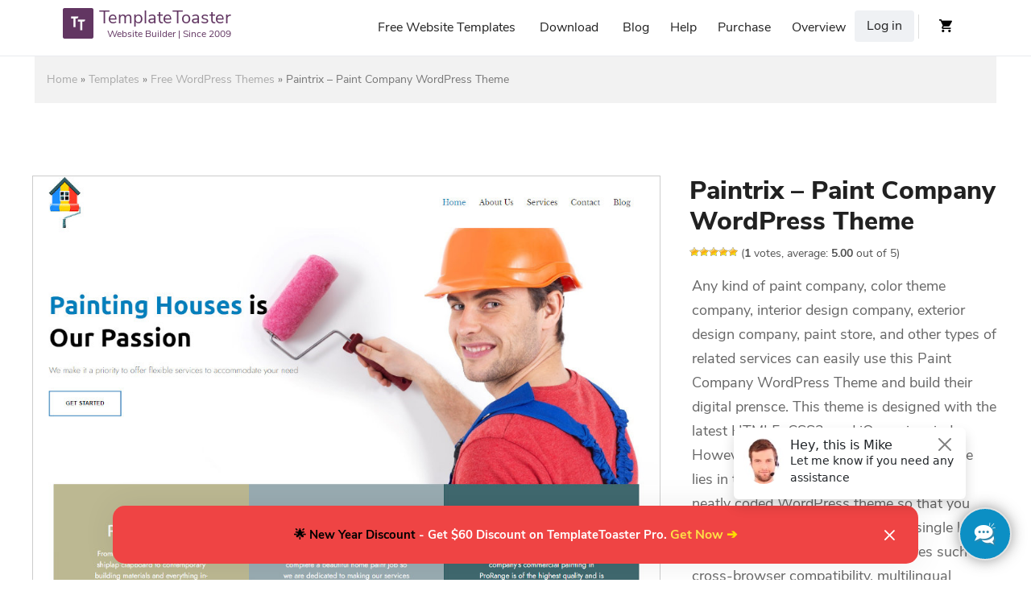

--- FILE ---
content_type: text/html; charset=UTF-8
request_url: https://templatetoaster.com/template/paintrix-paint-company-wordpress-theme
body_size: 12451
content:
        <!DOCTYPE html>
<!--[if IE 7]>
<html id="ie7" lang="en-US">
<![endif]-->
<!--[if IE 8]>
<html id="ie8" lang="en-US">
<![endif]-->
<!--[if !(IE 6) | !(IE 7) | !(IE 8)  ]><!-->
<html lang="en-US">
<!--<![endif]-->
<head>
<meta name='ir-site-verification-token' value='921831751' />
<meta charset="UTF-8"/>
<meta name="viewport" content="width=device-width, initial-scale=1">
<link type="image/vnd.microsoft.icon" rel="shortcut icon"  href="https://templatetoaster.com/wp-content/themes/Template_Toaster1/favicon.ico"/>
<!--[if IE 7]>
<style type="text/css" media="screen">
#ttr_vmenu_items  li.ttr_vmenu_items_parent {display:inline;}
</style>
<![endif]-->
<!-- sanchi -->
<style>
.ttr_comment_author{width : 45px;}
.ttr_comment_text{width :calc(100% - 55px);}
</style>
<meta name='robots' content='index, follow, max-image-preview:large, max-snippet:-1, max-video-preview:-1' />
<link rel="alternate" hreflang="en" href="https://templatetoaster.com/template/paintrix-paint-company-wordpress-theme" />
<link rel="alternate" hreflang="x-default" href="https://templatetoaster.com/template/paintrix-paint-company-wordpress-theme" />

	<!-- This site is optimized with the Yoast SEO plugin v23.5 - https://yoast.com/wordpress/plugins/seo/ -->
	<meta name="description" content="This Paint Company WordPress Theme can be a great choice to start your website with. It is modern, clean, responsive, mobile-friendly" />
	<link rel="canonical" href="https://templatetoaster.com/template/paintrix-paint-company-wordpress-theme" />
	<meta property="og:locale" content="en_US" />
	<meta property="og:type" content="article" />
	<meta property="og:title" content="Paintrix - Paint Company WordPress Theme - TemplateToaster" />
	<meta property="og:description" content="This Paint Company WordPress Theme can be a great choice to start your website with. It is modern, clean, responsive, mobile-friendly" />
	<meta property="og:url" content="https://templatetoaster.com/template/paintrix-paint-company-wordpress-theme" />
	<meta property="og:site_name" content="TemplateToaster" />
	<meta property="article:publisher" content="https://www.facebook.com/TemplateToaster" />
	<meta property="og:image" content="https://templatetoaster.com/wp-content/uploads/2021/07/Paintrix-Paint-Company-WordPress-Theme.jpg" />
	<meta property="og:image:width" content="1000" />
	<meta property="og:image:height" content="1100" />
	<meta property="og:image:type" content="image/jpeg" />
	<meta name="twitter:card" content="summary_large_image" />
	<meta name="twitter:site" content="@templatetoaster" />
	<!-- / Yoast SEO plugin. -->


<link rel="alternate" type="application/rss+xml" title="TemplateToaster &raquo; Feed" href="https://templatetoaster.com/feed" />
<link rel="alternate" type="application/rss+xml" title="TemplateToaster &raquo; Comments Feed" href="https://templatetoaster.com/comments/feed" />

<link rel='stylesheet' id='dashicons-css' href='https://templatetoaster.com/wp-includes/css/dashicons.min.css?ver=6.5.3' type='text/css' media='all' />
<link rel='stylesheet' id='theme-my-login-css' href='https://templatetoaster.com/wp-content/plugins/theme-my-login/theme-my-login.css?ver=6.4.11' type='text/css' media='all' />
<link rel='stylesheet' id='wp-block-library-css' href='https://templatetoaster.com/wp-includes/css/dist/block-library/style.min.css?ver=6.5.3' type='text/css' media='all' />
<style id='classic-theme-styles-inline-css' type='text/css'>
/*! This file is auto-generated */
.wp-block-button__link{color:#fff;background-color:#32373c;border-radius:9999px;box-shadow:none;text-decoration:none;padding:calc(.667em + 2px) calc(1.333em + 2px);font-size:1.125em}.wp-block-file__button{background:#32373c;color:#fff;text-decoration:none}
</style>
<style id='global-styles-inline-css' type='text/css'>
body{--wp--preset--color--black: #000000;--wp--preset--color--cyan-bluish-gray: #abb8c3;--wp--preset--color--white: #ffffff;--wp--preset--color--pale-pink: #f78da7;--wp--preset--color--vivid-red: #cf2e2e;--wp--preset--color--luminous-vivid-orange: #ff6900;--wp--preset--color--luminous-vivid-amber: #fcb900;--wp--preset--color--light-green-cyan: #7bdcb5;--wp--preset--color--vivid-green-cyan: #00d084;--wp--preset--color--pale-cyan-blue: #8ed1fc;--wp--preset--color--vivid-cyan-blue: #0693e3;--wp--preset--color--vivid-purple: #9b51e0;--wp--preset--gradient--vivid-cyan-blue-to-vivid-purple: linear-gradient(135deg,rgba(6,147,227,1) 0%,rgb(155,81,224) 100%);--wp--preset--gradient--light-green-cyan-to-vivid-green-cyan: linear-gradient(135deg,rgb(122,220,180) 0%,rgb(0,208,130) 100%);--wp--preset--gradient--luminous-vivid-amber-to-luminous-vivid-orange: linear-gradient(135deg,rgba(252,185,0,1) 0%,rgba(255,105,0,1) 100%);--wp--preset--gradient--luminous-vivid-orange-to-vivid-red: linear-gradient(135deg,rgba(255,105,0,1) 0%,rgb(207,46,46) 100%);--wp--preset--gradient--very-light-gray-to-cyan-bluish-gray: linear-gradient(135deg,rgb(238,238,238) 0%,rgb(169,184,195) 100%);--wp--preset--gradient--cool-to-warm-spectrum: linear-gradient(135deg,rgb(74,234,220) 0%,rgb(151,120,209) 20%,rgb(207,42,186) 40%,rgb(238,44,130) 60%,rgb(251,105,98) 80%,rgb(254,248,76) 100%);--wp--preset--gradient--blush-light-purple: linear-gradient(135deg,rgb(255,206,236) 0%,rgb(152,150,240) 100%);--wp--preset--gradient--blush-bordeaux: linear-gradient(135deg,rgb(254,205,165) 0%,rgb(254,45,45) 50%,rgb(107,0,62) 100%);--wp--preset--gradient--luminous-dusk: linear-gradient(135deg,rgb(255,203,112) 0%,rgb(199,81,192) 50%,rgb(65,88,208) 100%);--wp--preset--gradient--pale-ocean: linear-gradient(135deg,rgb(255,245,203) 0%,rgb(182,227,212) 50%,rgb(51,167,181) 100%);--wp--preset--gradient--electric-grass: linear-gradient(135deg,rgb(202,248,128) 0%,rgb(113,206,126) 100%);--wp--preset--gradient--midnight: linear-gradient(135deg,rgb(2,3,129) 0%,rgb(40,116,252) 100%);--wp--preset--font-size--small: 13px;--wp--preset--font-size--medium: 20px;--wp--preset--font-size--large: 36px;--wp--preset--font-size--x-large: 42px;--wp--preset--spacing--20: 0.44rem;--wp--preset--spacing--30: 0.67rem;--wp--preset--spacing--40: 1rem;--wp--preset--spacing--50: 1.5rem;--wp--preset--spacing--60: 2.25rem;--wp--preset--spacing--70: 3.38rem;--wp--preset--spacing--80: 5.06rem;--wp--preset--shadow--natural: 6px 6px 9px rgba(0, 0, 0, 0.2);--wp--preset--shadow--deep: 12px 12px 50px rgba(0, 0, 0, 0.4);--wp--preset--shadow--sharp: 6px 6px 0px rgba(0, 0, 0, 0.2);--wp--preset--shadow--outlined: 6px 6px 0px -3px rgba(255, 255, 255, 1), 6px 6px rgba(0, 0, 0, 1);--wp--preset--shadow--crisp: 6px 6px 0px rgba(0, 0, 0, 1);}:where(.is-layout-flex){gap: 0.5em;}:where(.is-layout-grid){gap: 0.5em;}body .is-layout-flex{display: flex;}body .is-layout-flex{flex-wrap: wrap;align-items: center;}body .is-layout-flex > *{margin: 0;}body .is-layout-grid{display: grid;}body .is-layout-grid > *{margin: 0;}:where(.wp-block-columns.is-layout-flex){gap: 2em;}:where(.wp-block-columns.is-layout-grid){gap: 2em;}:where(.wp-block-post-template.is-layout-flex){gap: 1.25em;}:where(.wp-block-post-template.is-layout-grid){gap: 1.25em;}.has-black-color{color: var(--wp--preset--color--black) !important;}.has-cyan-bluish-gray-color{color: var(--wp--preset--color--cyan-bluish-gray) !important;}.has-white-color{color: var(--wp--preset--color--white) !important;}.has-pale-pink-color{color: var(--wp--preset--color--pale-pink) !important;}.has-vivid-red-color{color: var(--wp--preset--color--vivid-red) !important;}.has-luminous-vivid-orange-color{color: var(--wp--preset--color--luminous-vivid-orange) !important;}.has-luminous-vivid-amber-color{color: var(--wp--preset--color--luminous-vivid-amber) !important;}.has-light-green-cyan-color{color: var(--wp--preset--color--light-green-cyan) !important;}.has-vivid-green-cyan-color{color: var(--wp--preset--color--vivid-green-cyan) !important;}.has-pale-cyan-blue-color{color: var(--wp--preset--color--pale-cyan-blue) !important;}.has-vivid-cyan-blue-color{color: var(--wp--preset--color--vivid-cyan-blue) !important;}.has-vivid-purple-color{color: var(--wp--preset--color--vivid-purple) !important;}.has-black-background-color{background-color: var(--wp--preset--color--black) !important;}.has-cyan-bluish-gray-background-color{background-color: var(--wp--preset--color--cyan-bluish-gray) !important;}.has-white-background-color{background-color: var(--wp--preset--color--white) !important;}.has-pale-pink-background-color{background-color: var(--wp--preset--color--pale-pink) !important;}.has-vivid-red-background-color{background-color: var(--wp--preset--color--vivid-red) !important;}.has-luminous-vivid-orange-background-color{background-color: var(--wp--preset--color--luminous-vivid-orange) !important;}.has-luminous-vivid-amber-background-color{background-color: var(--wp--preset--color--luminous-vivid-amber) !important;}.has-light-green-cyan-background-color{background-color: var(--wp--preset--color--light-green-cyan) !important;}.has-vivid-green-cyan-background-color{background-color: var(--wp--preset--color--vivid-green-cyan) !important;}.has-pale-cyan-blue-background-color{background-color: var(--wp--preset--color--pale-cyan-blue) !important;}.has-vivid-cyan-blue-background-color{background-color: var(--wp--preset--color--vivid-cyan-blue) !important;}.has-vivid-purple-background-color{background-color: var(--wp--preset--color--vivid-purple) !important;}.has-black-border-color{border-color: var(--wp--preset--color--black) !important;}.has-cyan-bluish-gray-border-color{border-color: var(--wp--preset--color--cyan-bluish-gray) !important;}.has-white-border-color{border-color: var(--wp--preset--color--white) !important;}.has-pale-pink-border-color{border-color: var(--wp--preset--color--pale-pink) !important;}.has-vivid-red-border-color{border-color: var(--wp--preset--color--vivid-red) !important;}.has-luminous-vivid-orange-border-color{border-color: var(--wp--preset--color--luminous-vivid-orange) !important;}.has-luminous-vivid-amber-border-color{border-color: var(--wp--preset--color--luminous-vivid-amber) !important;}.has-light-green-cyan-border-color{border-color: var(--wp--preset--color--light-green-cyan) !important;}.has-vivid-green-cyan-border-color{border-color: var(--wp--preset--color--vivid-green-cyan) !important;}.has-pale-cyan-blue-border-color{border-color: var(--wp--preset--color--pale-cyan-blue) !important;}.has-vivid-cyan-blue-border-color{border-color: var(--wp--preset--color--vivid-cyan-blue) !important;}.has-vivid-purple-border-color{border-color: var(--wp--preset--color--vivid-purple) !important;}.has-vivid-cyan-blue-to-vivid-purple-gradient-background{background: var(--wp--preset--gradient--vivid-cyan-blue-to-vivid-purple) !important;}.has-light-green-cyan-to-vivid-green-cyan-gradient-background{background: var(--wp--preset--gradient--light-green-cyan-to-vivid-green-cyan) !important;}.has-luminous-vivid-amber-to-luminous-vivid-orange-gradient-background{background: var(--wp--preset--gradient--luminous-vivid-amber-to-luminous-vivid-orange) !important;}.has-luminous-vivid-orange-to-vivid-red-gradient-background{background: var(--wp--preset--gradient--luminous-vivid-orange-to-vivid-red) !important;}.has-very-light-gray-to-cyan-bluish-gray-gradient-background{background: var(--wp--preset--gradient--very-light-gray-to-cyan-bluish-gray) !important;}.has-cool-to-warm-spectrum-gradient-background{background: var(--wp--preset--gradient--cool-to-warm-spectrum) !important;}.has-blush-light-purple-gradient-background{background: var(--wp--preset--gradient--blush-light-purple) !important;}.has-blush-bordeaux-gradient-background{background: var(--wp--preset--gradient--blush-bordeaux) !important;}.has-luminous-dusk-gradient-background{background: var(--wp--preset--gradient--luminous-dusk) !important;}.has-pale-ocean-gradient-background{background: var(--wp--preset--gradient--pale-ocean) !important;}.has-electric-grass-gradient-background{background: var(--wp--preset--gradient--electric-grass) !important;}.has-midnight-gradient-background{background: var(--wp--preset--gradient--midnight) !important;}.has-small-font-size{font-size: var(--wp--preset--font-size--small) !important;}.has-medium-font-size{font-size: var(--wp--preset--font-size--medium) !important;}.has-large-font-size{font-size: var(--wp--preset--font-size--large) !important;}.has-x-large-font-size{font-size: var(--wp--preset--font-size--x-large) !important;}
.wp-block-navigation a:where(:not(.wp-element-button)){color: inherit;}
:where(.wp-block-post-template.is-layout-flex){gap: 1.25em;}:where(.wp-block-post-template.is-layout-grid){gap: 1.25em;}
:where(.wp-block-columns.is-layout-flex){gap: 2em;}:where(.wp-block-columns.is-layout-grid){gap: 2em;}
.wp-block-pullquote{font-size: 1.5em;line-height: 1.6;}
</style>
<link rel='stylesheet' id='advanced-popups-css' href='https://templatetoaster.com/wp-content/plugins/advanced-popups/public/css/advanced-popups-public.css?ver=1.2.2' type='text/css' media='all' />
<link rel='stylesheet' id='photoswipe-css' href='https://templatetoaster.com/wp-content/plugins/woocommerce/assets/css/photoswipe/photoswipe.min.css?ver=8.9.2' type='text/css' media='all' />
<link rel='stylesheet' id='photoswipe-default-skin-css' href='https://templatetoaster.com/wp-content/plugins/woocommerce/assets/css/photoswipe/default-skin/default-skin.min.css?ver=8.9.2' type='text/css' media='all' />
<link rel='stylesheet' id='woocommerce-layout-css' href='https://templatetoaster.com/wp-content/plugins/woocommerce/assets/css/woocommerce-layout.css?ver=8.9.2' type='text/css' media='all' />
<link rel='stylesheet' id='woocommerce-smallscreen-css' href='https://templatetoaster.com/wp-content/plugins/woocommerce/assets/css/woocommerce-smallscreen.css?ver=8.9.2' type='text/css' media='only screen and (max-width: 768px)' />
<link rel='stylesheet' id='woocommerce-general-css' href='https://templatetoaster.com/wp-content/plugins/woocommerce/assets/css/woocommerce.css?ver=8.9.2' type='text/css' media='all' />
<style id='woocommerce-inline-inline-css' type='text/css'>
.woocommerce form .form-row .required { visibility: visible; }
</style>
<link rel='stylesheet' id='wp-postratings-css' href='https://templatetoaster.com/wp-content/plugins/wp-postratings/css/postratings-css.css?ver=1.91.1' type='text/css' media='all' />
<link rel='stylesheet' id='aws-style-css' href='https://templatetoaster.com/wp-content/plugins/advanced-woo-search/assets/css/common.min.css?ver=3.08' type='text/css' media='all' />
<link rel='stylesheet' id='wpml-legacy-dropdown-0-css' href='https://templatetoaster.com/wp-content/plugins/sitepress-multilingual-cms/templates/language-switchers/legacy-dropdown/style.min.css?ver=1' type='text/css' media='all' />
<link rel='stylesheet' id='child-style-css' href='https://templatetoaster.com/wp-content/themes/Template_Toaster1-child-1/style.css?ver=6.5.3' type='text/css' media='all' />
<link rel='stylesheet' id='parent-style-css' href='https://templatetoaster.com/wp-content/themes/Template_Toaster1/style.css?ver=6.5.3' type='text/css' media='all' />
<link rel='stylesheet' id='parent-bootstrap-css' href='https://templatetoaster.com/wp-content/themes/Template_Toaster1/css/bootstrap.css?ver=6.5.3' type='text/css' media='all' />
<!--[if if lte IE 8]>
<link rel='stylesheet' id='menuie-css' href='https://templatetoaster.com/wp-content/themes/Template_Toaster1/menuie.css?ver=6.5.3' type='text/css' media='all' />
<![endif]-->
<!--[if if lte IE 8]>
<link rel='stylesheet' id='vmenuie-css' href='https://templatetoaster.com/wp-content/themes/Template_Toaster1/vmenuie.css?ver=6.5.3' type='text/css' media='all' />
<![endif]-->
<link rel='stylesheet' id='bootstrap-css' href='https://templatetoaster.com/wp-content/themes/Template_Toaster1/css/bootstrap.css?ver=6.5.3' type='text/css' media='all' />
<link rel='stylesheet' id='ekko-lightbox-css' href='https://templatetoaster.com/wp-content/themes/Template_Toaster1/css/ekko-lightbox.css?ver=6.5.3' type='text/css' media='all' />
<link rel='stylesheet' id='icon_style-css' href='https://templatetoaster.com/wp-content/themes/Template_Toaster1/icon_style.css?ver=6.5.3' type='text/css' media='all' />
<link rel='stylesheet' id='style-css' href='https://templatetoaster.com/wp-content/themes/Template_Toaster1/style.css?ver=6.5.3' type='text/css' media='all' />
<script type="text/javascript" src="https://templatetoaster.com/wp-includes/js/jquery/jquery.min.js?ver=3.7.1" id="jquery-core-js"></script>
<script type="text/javascript" src="https://templatetoaster.com/wp-includes/js/jquery/jquery-migrate.min.js?ver=3.4.1" id="jquery-migrate-js"></script>
<script type="text/javascript" src="https://templatetoaster.com/wp-content/plugins/advanced-popups/public/js/advanced-popups-public.js?ver=1.2.2" id="advanced-popups-js"></script>
<script type="text/javascript" src="https://templatetoaster.com/wp-content/plugins/woocommerce/assets/js/jquery-blockui/jquery.blockUI.min.js?ver=2.7.0-wc.8.9.2" id="jquery-blockui-js" defer="defer" data-wp-strategy="defer"></script>
<script type="text/javascript" id="wc-add-to-cart-js-extra">
/* <![CDATA[ */
var wc_add_to_cart_params = {"ajax_url":"\/wp-admin\/admin-ajax.php","wc_ajax_url":"\/?wc-ajax=%%endpoint%%","i18n_view_cart":"View cart","cart_url":"https:\/\/templatetoaster.com\/checkout","is_cart":"","cart_redirect_after_add":"no"};
/* ]]> */
</script>
<script type="text/javascript" src="https://templatetoaster.com/wp-content/plugins/woocommerce/assets/js/frontend/add-to-cart.min.js?ver=8.9.2" id="wc-add-to-cart-js" defer="defer" data-wp-strategy="defer"></script>
<script type="text/javascript" src="https://templatetoaster.com/wp-content/plugins/woocommerce/assets/js/zoom/jquery.zoom.min.js?ver=1.7.21-wc.8.9.2" id="zoom-js" defer="defer" data-wp-strategy="defer"></script>
<script type="text/javascript" src="https://templatetoaster.com/wp-content/plugins/woocommerce/assets/js/flexslider/jquery.flexslider.min.js?ver=2.7.2-wc.8.9.2" id="flexslider-js" defer="defer" data-wp-strategy="defer"></script>
<script type="text/javascript" src="https://templatetoaster.com/wp-content/plugins/woocommerce/assets/js/photoswipe/photoswipe.min.js?ver=4.1.1-wc.8.9.2" id="photoswipe-js" defer="defer" data-wp-strategy="defer"></script>
<script type="text/javascript" src="https://templatetoaster.com/wp-content/plugins/woocommerce/assets/js/photoswipe/photoswipe-ui-default.min.js?ver=4.1.1-wc.8.9.2" id="photoswipe-ui-default-js" defer="defer" data-wp-strategy="defer"></script>
<script type="text/javascript" id="wc-single-product-js-extra">
/* <![CDATA[ */
var wc_single_product_params = {"i18n_required_rating_text":"Please select a rating","review_rating_required":"yes","flexslider":{"rtl":false,"animation":"slide","smoothHeight":true,"directionNav":false,"controlNav":"thumbnails","slideshow":false,"animationSpeed":500,"animationLoop":false,"allowOneSlide":false},"zoom_enabled":"1","zoom_options":[],"photoswipe_enabled":"1","photoswipe_options":{"shareEl":false,"closeOnScroll":false,"history":false,"hideAnimationDuration":0,"showAnimationDuration":0},"flexslider_enabled":"1"};
/* ]]> */
</script>
<script type="text/javascript" src="https://templatetoaster.com/wp-content/plugins/woocommerce/assets/js/frontend/single-product.min.js?ver=8.9.2" id="wc-single-product-js" defer="defer" data-wp-strategy="defer"></script>
<script type="text/javascript" src="https://templatetoaster.com/wp-content/plugins/woocommerce/assets/js/js-cookie/js.cookie.min.js?ver=2.1.4-wc.8.9.2" id="js-cookie-js" defer="defer" data-wp-strategy="defer"></script>
<script type="text/javascript" id="woocommerce-js-extra">
/* <![CDATA[ */
var woocommerce_params = {"ajax_url":"\/wp-admin\/admin-ajax.php","wc_ajax_url":"\/?wc-ajax=%%endpoint%%"};
/* ]]> */
</script>
<script type="text/javascript" src="https://templatetoaster.com/wp-content/plugins/woocommerce/assets/js/frontend/woocommerce.min.js?ver=8.9.2" id="woocommerce-js" defer="defer" data-wp-strategy="defer"></script>
<script type="text/javascript" src="https://templatetoaster.com/wp-content/plugins/sitepress-multilingual-cms/templates/language-switchers/legacy-dropdown/script.min.js?ver=1" id="wpml-legacy-dropdown-0-js"></script>
<script type="text/javascript" src="https://templatetoaster.com/wp-content/plugins/theme-my-login/modules/themed-profiles/themed-profiles.js?ver=6.5.3" id="tml-themed-profiles-js"></script>
<script type="text/javascript" src="https://templatetoaster.com/wp-content/themes/Template_Toaster1/js/bootstrap.min.js?ver=3.2.0" id="bootstrapfront-js"></script>
<script type="text/javascript" src="https://templatetoaster.com/wp-content/themes/Template_Toaster1/js/customscripts.js?ver=1.0.0" id="customscripts-js"></script>
<script type="text/javascript" src="https://templatetoaster.com/wp-content/themes/Template_Toaster1/js/ekko-lightbox.js?ver=1.0.0" id="ekko-lightboxjs-js"></script>
<script type="text/javascript" src="https://templatetoaster.com/wp-content/themes/Template_Toaster1/js/totop.js?ver=1.0.0" id="totop-js"></script>
<link rel="https://api.w.org/" href="https://templatetoaster.com/wp-json/" /><link rel="alternate" type="application/json" href="https://templatetoaster.com/wp-json/wp/v2/product/152426" /><link rel="EditURI" type="application/rsd+xml" title="RSD" href="https://templatetoaster.com/xmlrpc.php?rsd" />
<meta name="generator" content="WordPress 6.5.3" />
<meta name="generator" content="WooCommerce 8.9.2" />
<link rel='shortlink' href='https://templatetoaster.com/?p=152426' />
<link rel="alternate" type="application/json+oembed" href="https://templatetoaster.com/wp-json/oembed/1.0/embed?url=https%3A%2F%2Ftemplatetoaster.com%2Ftemplate%2Fpaintrix-paint-company-wordpress-theme" />
<link rel="alternate" type="text/xml+oembed" href="https://templatetoaster.com/wp-json/oembed/1.0/embed?url=https%3A%2F%2Ftemplatetoaster.com%2Ftemplate%2Fpaintrix-paint-company-wordpress-theme&#038;format=xml" />
<meta name="generator" content="WPML ver:4.6.10 stt:9,12,38,1,18,4,3,27,28,41,43,46,2,51;" />
		<link rel="preload" href="https://templatetoaster.com/wp-content/plugins/advanced-popups/fonts/advanced-popups-icons.woff" as="font" type="font/woff" crossorigin>
		<style type="text/css" media="screen">
   .woocommerce #customer_details .col-1,.woocommerce #customer_details .col-2{
    width: 98%;
   }
    .cart-collaterals .cross-sells{
    display: none;
   }
   
@media (max-width:640px) {
     .woocommerce #customer_details .col-1,.woocommerce #customer_details .col-2{
    width: 100% !important;
   }
}
</style>
<style>.ttr_post_title,.ttr_post_title a,.ttr_post_title a:visited{color:# !important}</style><style>.ttr_post_title a:hover{color:# !important}</style>        <title>Paintrix - Paint Company WordPress Theme - TemplateToaster</title>
    	<noscript><style>.woocommerce-product-gallery{ opacity: 1 !important; }</style></noscript>
	</head>
<body class="product-template-default single single-product postid-152426 theme-Template_Toaster1 woocommerce woocommerce-page woocommerce-no-js singular">
        <!--<div class="tt_top_banner">
		<a href="https://templatetoaster.com/purchase"><span class="tt_offer"></span></a>
	</div>-->
<div class="ttr_banner_menu">
</div>
<div class="remove_collapsing_margins"></div>




<div class="navigation-top">
<div class="wrap">
<nav id="ttr_menu" class="main-navigation navbar-default navbar" role="navigation" aria-label="Top Menu">
<div id="ttr_menu_inner_in">
<div class="menuforeground">
</div>
<div class="ttr_menu_element_alignment container childtheme">
</div>
<div id="navigationmenu">
<div class="navbar-header">
<button id="nav-expander" class="navbar-toggle" data-target=".navbar-collapse" type="button" aria-controls="top-menu" aria-expanded="false" data-toggle="collapse">
<span class="ttr_menu_toggle_button">
<span class="sr-only">
</span>
<span class="icon-bar">
</span>
<span class="icon-bar">
</span>
<span class="icon-bar">
</span>
</span>
<span class="ttr_menu_button_text">
Menu
</span>
</button>
<div class=menuposition2>
	<aside id="text-19" class="widget widget_text">			<div class="textwidget"><p><a href="https://templatetoaster.com/" class="navbar-brand"><span class="menulogo1"></span><img decoding="async" alt="Website Maker" src="https://templatetoaster.com/wp-content/themes/Template_Toaster1/menulogo.png"><span class="html_content"><span class="menu_text_top">TemplateToaster</span> <span class="menu_text_bottom">Website Builder | Since 2009</span></span></a></p>
</div>
		</aside></div>
</div>
<div class="menu-center collapse navbar-collapse"><ul id="top-menu" class="ttr_menu_items nav navbar-nav navbar-right"><li id="menu-item-198536" class="menu-item menu-item-type-custom menu-item-object-custom menu-item-198536 ttr_menu_items_parent dropdown"><a href="https://templatetoaster.com/templates" class="ttr_menu_items_parent_link"><span class="menuchildicon"></span>Free Website Templates</a><hr class="horiz_separator" /></li>
<li id="menu-item-57" class="menu-item menu-item-type-custom menu-item-object-custom menu-item-57 ttr_menu_items_parent dropdown"><a href="https://templatetoaster.com/download" class="ttr_menu_items_parent_link"><span class="menuchildicon"></span>Download</a><hr class="horiz_separator" /></li>
<li id="menu-item-2515" class="menu-item menu-item-type-custom menu-item-object-custom menu-item-2515 ttr_menu_items_parent dropdown"><a href="https://blog.templatetoaster.com" class="ttr_menu_items_parent_link"><span class="menuchildicon"></span>Blog</a><hr class="horiz_separator" /></li>
<li id="menu-item-2512" class="menu-item menu-item-type-custom menu-item-object-custom menu-item-has-children menu-item-2512 ttr_menu_items_parent dropdown"><a href="/forum/" class="ttr_menu_items_parent_link_arrow dropdown-toggle" data-toggle="dropdown"><span class="menuchildicon"></span>Help</a><hr class="horiz_separator" />
<ul class="child dropdown-menu">
	<li id="menu-item-2174" class="menu-item menu-item-type-custom menu-item-object-custom menu-item-2174 dropdown-submenu dropdown"><a href="/forum/"><span class="menuchildicon"></span>Forum</a><hr class="separator" /></li>
	<li id="menu-item-12" class="menu-item menu-item-type-custom menu-item-object-custom menu-item-12 dropdown-submenu dropdown"><a href="/support/"><span class="menuchildicon"></span>Support</a><hr class="separator" /></li>
	<li id="menu-item-2513" class="menu-item menu-item-type-custom menu-item-object-custom menu-item-2513 dropdown-submenu dropdown"><a href="https://templatetoaster.com/documentation"><span class="menuchildicon"></span>Documentation</a><hr class="separator" /></li>
</ul>
</li>
<li id="menu-item-65" class="menu-item menu-item-type-custom menu-item-object-custom menu-item-65 ttr_menu_items_parent dropdown"><a href="https://templatetoaster.com/purchase" class="ttr_menu_items_parent_link"><span class="menuchildicon"></span>Purchase</a><hr class="horiz_separator" /></li>
<li id="menu-item-2514" class="menu-item menu-item-type-custom menu-item-object-custom menu-item-has-children menu-item-2514 ttr_menu_items_parent dropdown"><a href="https://templatetoaster.com/what-is-templatetoaster" class="ttr_menu_items_parent_link_arrow dropdown-toggle" data-toggle="dropdown"><span class="menuchildicon"></span>Overview</a><hr class="horiz_separator" />
<ul class="child dropdown-menu">
	<li id="menu-item-980" class="menu-item menu-item-type-custom menu-item-object-custom menu-item-980 dropdown-submenu dropdown"><a href="https://templatetoaster.com/demo"><span class="menuchildicon"></span>Demo</a><hr class="separator" /></li>
	<li id="menu-item-773" class="menu-item menu-item-type-custom menu-item-object-custom menu-item-773 dropdown-submenu dropdown"><a href="https://templatetoaster.com/screenshots"><span class="menuchildicon"></span>Screenshots</a><hr class="separator" /></li>
</ul>
</li>
<li class="menu_login"><a href="https://templatetoaster.com/login?https://templatetoaster_com/wp-login_php">Log in</a></li></ul></div></div>
<div class=menuposition1>
	<aside id="text-16" class="widget widget_text">			<div class="textwidget"><div class="cart-icon"><a href="https://templatetoaster.com/checkout"></a></div>
</div>
		</aside><aside id="woocommerce_widget_cart-2" class="widget woocommerce widget_shopping_cart"><h3 class="widget-title">Cart</h3><div class="widget_shopping_cart_content"></div></aside></div>
</div>
</nav><!-- #site-navigation -->
</div><!-- .wrap -->
</div><!-- .navigation-top -->
<div class="ttr_banner_menu">
</div>
<div id="ttr_page" class="container">    <div id="ttr_content_and_sidebar_container">
    <div id="ttr_content">
    <div id="ttr_content_margin">
    <div class="remove_collapsing_margins"></div>
            <p id="breadcrumbs"><span><span><a href="https://templatetoaster.com/">Home</a></span> » <span><a href="https://templatetoaster.com/templates">Templates</a></span> » <span><a href="https://templatetoaster.com/templates/free-wordpress-themes">Free WordPress Themes</a></span> » <span class="breadcrumb_last" aria-current="page">Paintrix &#8211; Paint Company WordPress Theme</span></span></p>       <div class="woocommerce-notices-wrapper"></div><aside id="ttr_sidebar_left"><div id="ttr_sidebar_left_margin"> 
<div class="remove_collapsing_margins"></div>
<div class="ttr_sidebar_left_padding">
<div class="remove_collapsing_margins"></div>
<div class = "ttr_block"> <div class="remove_collapsing_margins"></div>
			<div class = "ttr_block_without_header"> </div> <div id="text-17" class="ttr_block_content">			<div class="textwidget"></div>
		</aside><div class="remove_collapsing_margins"></div>
 </div> 
</div>
</aside><div id="product-152426" class="product type-product post-152426 status-publish first instock product_cat-business-wordpress-themes product_cat-free-wordpress-themes has-post-thumbnail downloadable virtual purchasable product-type-simple">

	<div class="woocommerce-product-gallery woocommerce-product-gallery--with-images woocommerce-product-gallery--columns-4 images" data-columns="4" style="opacity: 0; transition: opacity .25s ease-in-out;">
	<div class="woocommerce-product-gallery__wrapper">
		<div data-thumb="https://templatetoaster.com/wp-content/uploads/2021/07/Paintrix-Paint-Company-WordPress-Theme-100x100.jpg" data-thumb-alt="Paintrix - Paint Company WordPress Theme" class="woocommerce-product-gallery__image"><a href="https://templatetoaster.com/wp-content/uploads/2021/07/Paintrix-Paint-Company-WordPress-Theme.jpg"><img width="1000" height="1100" src="https://templatetoaster.com/wp-content/uploads/2021/07/Paintrix-Paint-Company-WordPress-Theme.jpg" class="wp-post-image" alt="Paintrix - Paint Company WordPress Theme" title="Paintrix - Paint Company WordPress Theme" data-caption="" data-src="https://templatetoaster.com/wp-content/uploads/2021/07/Paintrix-Paint-Company-WordPress-Theme.jpg" data-large_image="https://templatetoaster.com/wp-content/uploads/2021/07/Paintrix-Paint-Company-WordPress-Theme.jpg" data-large_image_width="1000" data-large_image_height="1100" decoding="async" fetchpriority="high" srcset="https://templatetoaster.com/wp-content/uploads/2021/07/Paintrix-Paint-Company-WordPress-Theme.jpg 1000w, https://templatetoaster.com/wp-content/uploads/2021/07/Paintrix-Paint-Company-WordPress-Theme-273x300.jpg 273w, https://templatetoaster.com/wp-content/uploads/2021/07/Paintrix-Paint-Company-WordPress-Theme-931x1024.jpg 931w, https://templatetoaster.com/wp-content/uploads/2021/07/Paintrix-Paint-Company-WordPress-Theme-768x845.jpg 768w" sizes="(max-width: 1000px) 100vw, 1000px" /></a></div>	</div>
</div>

	<div class="summary entry-summary">
		<h1 class="product_title entry-title">Paintrix &#8211; Paint Company WordPress Theme</h1><div class="pro_rating"><span id="post-ratings-152426" class="post-ratings" data-nonce="a47965076c"><img id="rating_152426_1" src="https://templatetoaster.com/wp-content/plugins/wp-postratings/images/stars/rating_on.gif" alt="1 Star" title="1 Star" onmouseover="current_rating(152426, 1, '1 Star');" onmouseout="ratings_off(5, 0, 0);" onclick="rate_post();" onkeypress="rate_post();" style="cursor: pointer; border: 0px;" /><img id="rating_152426_2" src="https://templatetoaster.com/wp-content/plugins/wp-postratings/images/stars/rating_on.gif" alt="2 Stars" title="2 Stars" onmouseover="current_rating(152426, 2, '2 Stars');" onmouseout="ratings_off(5, 0, 0);" onclick="rate_post();" onkeypress="rate_post();" style="cursor: pointer; border: 0px;" /><img id="rating_152426_3" src="https://templatetoaster.com/wp-content/plugins/wp-postratings/images/stars/rating_on.gif" alt="3 Stars" title="3 Stars" onmouseover="current_rating(152426, 3, '3 Stars');" onmouseout="ratings_off(5, 0, 0);" onclick="rate_post();" onkeypress="rate_post();" style="cursor: pointer; border: 0px;" /><img id="rating_152426_4" src="https://templatetoaster.com/wp-content/plugins/wp-postratings/images/stars/rating_on.gif" alt="4 Stars" title="4 Stars" onmouseover="current_rating(152426, 4, '4 Stars');" onmouseout="ratings_off(5, 0, 0);" onclick="rate_post();" onkeypress="rate_post();" style="cursor: pointer; border: 0px;" /><img id="rating_152426_5" src="https://templatetoaster.com/wp-content/plugins/wp-postratings/images/stars/rating_on.gif" alt="5 Stars" title="5 Stars" onmouseover="current_rating(152426, 5, '5 Stars');" onmouseout="ratings_off(5, 0, 0);" onclick="rate_post();" onkeypress="rate_post();" style="cursor: pointer; border: 0px;" /> (<strong>1</strong> votes, average: <strong>5.00</strong> out of 5)<br /><span class="post-ratings-text" id="ratings_152426_text"></span></span><span id="post-ratings-152426-loading" class="post-ratings-loading"><img src="https://templatetoaster.com/wp-content/plugins/wp-postratings/images/loading.gif" width="16" height="16" class="post-ratings-image" />Loading...</span></div><div class="woocommerce-product-details__short-description">
	<p>Any kind of paint company, color theme company, interior design company, exterior design company, paint store, and other types of related services can easily use this Paint Company WordPress Theme and build their digital prensce. This theme is designed with the latest HTML5, CSS3, and jQuery in mind. However, the power of any design or theme lies in the code it is built with. And this is a neatly coded WordPress theme so that you don&#8217;t have to struggle with even a single line of code. It also has other useful features such as cross-browser compatibility, multilingual support, grid layout, Bootstrap framework, social share buttons, etc. The custom JS &amp; CSS integration allows you to override the existing theme&#8217;s style and add custom functionality. RTL support and payment gateway integration are also there.</p>
</div>
<div id="tt_pro_download">		
<input type="button"  id="send_mail" class="btn btn-primary btn-lg btn-block" data-toggle="modal" 	 data-target="#myModal" value="Download " data-id="152426">		<div id="myModal" class="modal fade" role="dialog">
		<div class="modal-dialog">
			<div class="modal-content">
			<div class="modal-header">
			
				<button type="button" class="close" data-dismiss="modal">×</button>
							<h4 class="modal-title">Download Link will be sent to your Email Id.</h4>
			</div>
			<div class="modal-body">
			<script type="text/javascript" src="https://mt.templatetoaster.com/form/generate.js?id=9"></script>
			</div>
			</div>
		</div>
		</div> 
		<div id='pro_downloadBox'>
            <div class='pro_downloadModal'>
                <div class="pro_downloadHeader">
                    
                </div>
                <div class="pro_downloadBody">
                    <div class="row" id='success_msg'></div>
                </div>
				<div class="pro_downloadFooter">
				<a class="popup-link" id='pro_downloadClose'>Close.</a>
				</div>
            </div>
        </div></div><div class="product_meta_container">
		<table>
<tbody>
<tr>

	    <tr>
	<td>Category:</td>
	<td>Categories: <a href="https://templatetoaster.com/templates/free-wordpress-themes/business-wordpress-themes" rel="tag">Business and Services WordPress Themes</a>, <a href="https://templatetoaster.com/templates/free-wordpress-themes" rel="tag">Free WordPress Themes in 2026</a></td></tr>    <tr class="product-meta-tags">
	<td>Tags:</td>
		<tr><td><span class="date_published">Published on:</span></td><td> August 26, 2021</td></tr><tr><td><span class="date_modified">Modified on:</span></td><td>August 26, 2021</td></tr>	<tr>
	<td><span class="downloadss">Downloads:</span></td>
	<td>20 </td>
	</tr>
	</tbody>
    </table>
</div>
<div class="mineworkWix"></div>	</div>

	</div>

        <div class="remove_collapsing_margins"></div>
    </div>
    </div>
    <div class="clearfix">
    </div>
    </div>
    </div>
<div class="footer-widget-area" role="complementary">
<div class="footer-widget-area_inner">
<div class="ttr_footer-widget-area_inner_above0">
<div class="cell1 col-lg-3 col-md-3 col-sm-6  col-xs-6">
<div class="footerabovecolumn1">
<aside id="text-13" class="widget widget_text">			<div class="textwidget"><div class="footer1">
<h4>Themes and Templates</h4>
<ul class="list-unstyled">
<li><a href="https://templatetoaster.com/templates/free-wordpress-themes">Free WordPress Themes</a></li>
<li><a href="https://templatetoaster.com/templates/blogger-templates">Blogger Templates</a></li>
<li><a href="https://templatetoaster.com/templates/magento-themes">Free Magento Themes</a></li>
<li><a href="https://templatetoaster.com/templates/joomla-templates">Free Joomla Templates</a></li>
<li><a href="https://templatetoaster.com/templates/drupal-themes">Free Drupal Themes</a></li>
<li><a href="https://templatetoaster.com/templates/woocommerce-themes">WooCommerce Themes</a></li>
<li><a href="https://templatetoaster.com/templates/opencart-themes">Free OpenCart Themes</a></li>
<li><a href="https://templatetoaster.com/templates/prestashop-themes">Free PrestaShop Themes</a></li>
</ul>
</div></div>
		</aside></div>
</div>
<div class="cell2 col-lg-3 col-md-3 col-sm-6  col-xs-6">
<div class="footerabovecolumn2">
<aside id="text-12" class="widget widget_text">			<div class="textwidget"><div class="footer1">
<h4>CMS Support</h4>
<ul class="list-unstyled">
<li><a href="https://templatetoaster.com/wordpress-theme-builder">WordPress Theme Builder</a></li>
<li><a href="https://templatetoaster.com/joomla-template-creator">Joomla Theme Creator</a></li>
<li><a href="https://templatetoaster.com/magento-theme-builder">Magento Theme Builder</a></li>
<li><a href="https://templatetoaster.com/drupal-theme-generator">Drupal Website Maker</a></li>
<li><a href="https://templatetoaster.com/prestashop-theme-maker">PrestaShop Theme Maker</a></li>
<li><a href="https://templatetoaster.com/woocommerce-theme-builder">WooCommerce Theme Maker</a></li>
<li><a href="https://templatetoaster.com/html-website-creator">HTML Website Creator</a></li>
<li><a href="https://templatetoaster.com/virtuemart-template-builder">VirtueMart Theme Maker</a></li>
<li><a href="https://templatetoaster.com/blogger-template-creator">Blogger Theme Creator</a></li>
<li><a href="https://templatetoaster.com/offline-website-builder-software">Offline Website Builder Software</a></li>
<li><a href="https://templatetoaster.com/opencart-theme-builder">Opencart Theme Maker</a></li>
<li><a href="https://templatetoaster.com/bootstrap-builder">Bootstrap Builder</a></li>
<li><a href="https://templatetoaster.com/ecommerce-website-builder">eCommerce Website Builder</a></li>
</ul>
</div></div>
		</aside></div>
</div>
<div class="clearfix visible-sm-block visible-xs-block">
</div>
<div class="cell3 col-lg-3 col-md-3 col-sm-6  col-xs-6">
<div class="footerabovecolumn3">
<aside id="text-14" class="widget widget_text">			<div class="textwidget"><div class="footer1">
<h4>Links</h4>
<ul class="list-unstyled">
<li><a href="https://templatetoaster.com/how-it-works">How it Works</a></li>
<li><a href="https://templatetoaster.com/faqs">Frequently Asked Questions</a></li>
<li><a href="https://templatetoaster.com/purchase">Purchase License</a></li>
<li><a href="https://templatetoaster.com/changelog">Changelog</a></li>
<li><a href="https://templatetoaster.com/wordpress-theme-framework">Wordpress Theme Framework</a></li>
<li><a href="https://blog.templatetoaster.com/">Blog</a></li>
<li><a href="https://templatetoaster.com/privacy-policy">Privacy Policy</a></li>
<li><a href="https://templatetoaster.com/terms-of-use">Terms of Use</a></li>
<li><a href="https://templatetoaster.com/our-standards">Our Standards </a></li>
<li><a href="https://templatetoaster.com/testimonials">Testimonials</a></li>
<li><a href="https://templatetoaster.com/contact">Contact Us</a></li>
<li><a href="https://templatetoaster.com/affiliates">Affiliates</a></li> 
</ul>
</div></div>
		</aside></div>
</div>
<div class="cell4 col-lg-3 col-md-3 col-sm-6  col-xs-6">
<div class="footerabovecolumn4">
<aside id="text-11" class="widget widget_text">			<div class="textwidget"><div class="footer1">
<h4>Let’s stay in touch</h4>
<p>Subscribe to get early access to new themes, discounts, and brief updates about what's new.</p>
<script type="text/javascript" src="https://mt.templatetoaster.com/form/generate.js?id=5"></script>
<ul class="list-unstyled touch">
<li><a href="https://facebook.com/TemplateToaster"><span class="theme_icon soical_media fb"></span></a></li>
<li><a href="https://twitter.com/TemplateToaster"><span class="theme_icon soical_media twitter"></span></a></li>
<li><a href="https://templatetoaster.com/feed"><span class="theme_icon soical_media rss"></span></a></li>
</ul>
</div></div>
		</aside><aside id="icl_lang_sel_widget-2" class="widget widget_icl_lang_sel_widget">
<div
	 class="wpml-ls-sidebars-footerabovecolumn4 wpml-ls wpml-ls-legacy-dropdown js-wpml-ls-legacy-dropdown">
	<ul>

		<li tabindex="0" class="wpml-ls-slot-footerabovecolumn4 wpml-ls-item wpml-ls-item-en wpml-ls-current-language wpml-ls-first-item wpml-ls-last-item wpml-ls-item-legacy-dropdown">
			<a href="#" class="js-wpml-ls-item-toggle wpml-ls-item-toggle">
                <span class="wpml-ls-native">English</span></a>

			<ul class="wpml-ls-sub-menu">
							</ul>

		</li>

	</ul>
</div>
</aside></div>
</div>
<div class="clearfix visible-lg-block visible-sm-block visible-md-block visible-xs-block">
</div>
<div class="newsletter">
<div class="col-lg-4 col-md-4 col-sm-3 col-xs-12"></div>
<div class="col-lg-4 col-md-5 col-sm-6 col-xs-12">

</div>
<div class="col-lg-4 col-md-3 col-sm-3 col-xs-12"></div>
<div class="clearfix"></div>
</div>
</div>
<div class="clearfix"></div>
</div>
</div>


<div class="remove_collapsing_margins"></div>

<footer id="ttr_footer">
<div id="ttr_footer_top_for_widgets">
<div class="ttr_footer_top_for_widgets_inner">
</div>
</div>
<div class="ttr_footer_bottom_footer">
<div class="ttr_footer_bottom_footer_inner">

<div id="ttr_copyright">
<span style="color:#;font-size:px;" href="">
All other brand names and logos are trademarks of their respective owners.<br/>
Copyright© 2009-2026 All rights reserved.</span>
</div>

</div>
</div>
</footer>

<div class="remove_collapsing_margins"></div>
<div class="footer-widget-area footer_below" role="complementary">
<div class="footer-widget-area_inner">
<div class="ttr_footer-widget-area_inner_below0">
<div class="cell1 col-lg-3 col-md-6 col-sm-6  col-xs-12">
<div class="footerbelowcolumn1">
<aside id="text-15" class="widget widget_text">			<div class="textwidget"><!-- Google tag (gtag.js) -->
<script async src="https://www.googletagmanager.com/gtag/js?id=UA-26905410-1"></script>
<script>
  window.dataLayer = window.dataLayer || [];
  function gtag(){dataLayer.push(arguments);}
  gtag('js', new Date());

  gtag('config', 'UA-26905410-1');
</script>

<!-- start chat code -->
<script>var LHC_API = LHC_API||{};
LHC_API.args = {mode:'widget',lhc_base_url:'//chat.templatetoaster.com/',wheight:450,wwidth:350,pheight:520,pwidth:500,domain:'templatetoaster.com',leaveamessage:true,theme:"3",survey:1,check_messages:false};
(function() {
var po = document.createElement('script'); po.type = 'text/javascript'; po.setAttribute('crossorigin','anonymous'); po.async = true;
var date = new Date();po.src = '//chat.templatetoaster.com/design/defaulttheme/js/widgetv2/index.js?'+(""+date.getFullYear() + date.getMonth() + date.getDate());
var s = document.getElementsByTagName('script')[0]; s.parentNode.insertBefore(po, s);
})();
</script>
<!-- end chat code --></div>
		</aside></div>
</div>
<div class="clearfix visible-xs-block">
</div>
<div class="cell2 col-lg-3 col-md-6 col-sm-6  col-xs-12transparent">
&nbsp;
</div>
<div class="clearfix visible-sm-block visible-md-block visible-xs-block">
</div>
<div class="cell3 col-lg-3 col-md-6 col-sm-6  col-xs-12transparent">
&nbsp;
</div>
<div class="clearfix visible-xs-block">
</div>
<div class="cell4 col-lg-3 col-md-6 col-sm-6  col-xs-12transparent">
&nbsp;
</div>
<div class="clearfix visible-lg-block visible-sm-block visible-md-block visible-xs-block">
</div>
</div>
<div class="clearfix"></div>
</div>
</div>
</div>
<!--
The IP2Location Redirection is using IP2Location LITE geolocation database. Please visit https://lite.ip2location.com for more information.
9ad058e21c17e80243e8bd3eaab6e98926032c83
-->
			<div class="adp-popup adp-popup-type-content adp-popup-location-bottom adp-preview-image-left adp-preview-image-no"
				data-limit-display="100"
				data-limit-lifetime="30"
				data-open-trigger="delay"
				data-open-delay-number="1"
				data-open-scroll-position="10"
				data-open-scroll-type="%"
				data-open-manual-selector=""
				data-close-trigger="none"
				data-close-delay-number="30"
				data-close-scroll-position="10"
				data-close-scroll-type="%"
				data-open-animation="popupOpenFade"
				data-exit-animation="popupExitFade"
				data-light-close="false"
				data-overlay="false"
				data-mobile-disable="false"
				data-body-scroll-disable="false"
				data-overlay-close="false"
				data-esc-close="false"
				data-f4-close="false"
				data-id="233455"
				style="width:1000px;">

				<div class="adp-popup-wrap">

					<div class="adp-popup-container">

						<!-- Content -->
													<div class="adp-popup-outer" style="max-width:100%;">
								
								<div class="adp-popup-content">
									<div class="adp-popup-inner">
										<div style="text-align: center; font-weight: bold;"><span style="color: #000;">🌟 New Year Discount</span> <span style="color: #fff;">- Get $60 Discount on TemplateToaster Pro.</span> <a style="color: #fde047; font-weight: bold;" href="https://templatetoaster.com/purchase-professional-edition-discounted-heavily">Get Now <span style="color: #fce100;">➔</span></a></div>									</div>

									<button type="button" class="adp-popup-close"></button>
								</div>
							</div>
						
						<!-- Info -->
											</div>
				</div>
			</div>

			
				<script type="text/javascript" >
		function wpmautic_send(){
			if ('undefined' === typeof mt) {
				if (console !== undefined) {
					console.warn('WPMautic: mt not defined. Did you load mtc.js ?');
				}
				return false;
			}
			// Add the mt('send', 'pageview') script with optional tracking attributes.
			mt('send', 'pageview');
		}

			(function(w,d,t,u,n,a,m){w['MauticTrackingObject']=n;
			w[n]=w[n]||function(){(w[n].q=w[n].q||[]).push(arguments)},a=d.createElement(t),
			m=d.getElementsByTagName(t)[0];a.async=1;a.src=u;m.parentNode.insertBefore(a,m)
		})(window,document,'script','https://mt.templatetoaster.com/mtc.js','mt');

		wpmautic_send();
			</script>
		<noscript>
		<img src="https://mt.templatetoaster.com/mtracking.gif?d=[base64]%3D" style="display:none;" alt="Mautic Tags" />
	</noscript>
	<script type="application/ld+json">{"@context":"https:\/\/schema.org\/","@type":"Product","@id":"https:\/\/templatetoaster.com\/template\/paintrix-paint-company-wordpress-theme#product","name":"Paintrix - Paint Company WordPress Theme","url":"https:\/\/templatetoaster.com\/template\/paintrix-paint-company-wordpress-theme","description":"Any kind of paint company, color theme company, interior design company, exterior design company, paint store, and other types of related services can easily use this Paint Company WordPress Theme and build their digital prensce. This theme is designed with the latest HTML5, CSS3, and jQuery in mind. However, the power of any design or theme lies in the code it is built with. And this is a neatly coded WordPress theme so that you don't have to struggle with even a single line of code. It also has other useful features such as cross-browser compatibility, multilingual support, grid layout, Bootstrap framework, social share buttons, etc. The custom JS &amp;amp; CSS integration allows you to override the existing theme's style and add custom functionality. RTL support and payment gateway integration are also there.","image":"https:\/\/templatetoaster.com\/wp-content\/uploads\/2021\/07\/Paintrix-Paint-Company-WordPress-Theme.jpg","sku":152426,"offers":[{"@type":"Offer","price":"0.00","priceValidUntil":"2027-12-31","priceSpecification":{"price":"0.00","priceCurrency":"USD","valueAddedTaxIncluded":"false"},"priceCurrency":"USD","availability":"http:\/\/schema.org\/InStock","url":"https:\/\/templatetoaster.com\/template\/paintrix-paint-company-wordpress-theme","seller":{"@type":"Organization","name":"TemplateToaster","url":"https:\/\/templatetoaster.com"}}],"aggregateRating":{"@type":"aggregateRating","worstRating":1,"bestRating":5,"ratingCount":1,"ratingValue":5}}</script>
<div class="pswp" tabindex="-1" role="dialog" aria-hidden="true">
	<div class="pswp__bg"></div>
	<div class="pswp__scroll-wrap">
		<div class="pswp__container">
			<div class="pswp__item"></div>
			<div class="pswp__item"></div>
			<div class="pswp__item"></div>
		</div>
		<div class="pswp__ui pswp__ui--hidden">
			<div class="pswp__top-bar">
				<div class="pswp__counter"></div>
				<button class="pswp__button pswp__button--close" aria-label="Close (Esc)"></button>
				<button class="pswp__button pswp__button--share" aria-label="Share"></button>
				<button class="pswp__button pswp__button--fs" aria-label="Toggle fullscreen"></button>
				<button class="pswp__button pswp__button--zoom" aria-label="Zoom in/out"></button>
				<div class="pswp__preloader">
					<div class="pswp__preloader__icn">
						<div class="pswp__preloader__cut">
							<div class="pswp__preloader__donut"></div>
						</div>
					</div>
				</div>
			</div>
			<div class="pswp__share-modal pswp__share-modal--hidden pswp__single-tap">
				<div class="pswp__share-tooltip"></div>
			</div>
			<button class="pswp__button pswp__button--arrow--left" aria-label="Previous (arrow left)"></button>
			<button class="pswp__button pswp__button--arrow--right" aria-label="Next (arrow right)"></button>
			<div class="pswp__caption">
				<div class="pswp__caption__center"></div>
			</div>
		</div>
	</div>
</div>
	<script type='text/javascript'>
		(function () {
			var c = document.body.className;
			c = c.replace(/woocommerce-no-js/, 'woocommerce-js');
			document.body.className = c;
		})();
	</script>
	<link rel='stylesheet' id='wc-blocks-style-css' href='https://templatetoaster.com/wp-content/plugins/woocommerce/assets/client/blocks/wc-blocks.css?ver=wc-8.9.2' type='text/css' media='all' />
<script type="text/javascript" src="https://templatetoaster.com/wp-content/plugins/woocommerce/assets/js/sourcebuster/sourcebuster.min.js?ver=8.9.2" id="sourcebuster-js-js"></script>
<script type="text/javascript" id="wc-order-attribution-js-extra">
/* <![CDATA[ */
var wc_order_attribution = {"params":{"lifetime":1.0e-5,"session":30,"ajaxurl":"https:\/\/templatetoaster.com\/wp-admin\/admin-ajax.php","prefix":"wc_order_attribution_","allowTracking":true},"fields":{"source_type":"current.typ","referrer":"current_add.rf","utm_campaign":"current.cmp","utm_source":"current.src","utm_medium":"current.mdm","utm_content":"current.cnt","utm_id":"current.id","utm_term":"current.trm","session_entry":"current_add.ep","session_start_time":"current_add.fd","session_pages":"session.pgs","session_count":"udata.vst","user_agent":"udata.uag"}};
/* ]]> */
</script>
<script type="text/javascript" src="https://templatetoaster.com/wp-content/plugins/woocommerce/assets/js/frontend/order-attribution.min.js?ver=8.9.2" id="wc-order-attribution-js"></script>
<script type="text/javascript" id="wp-postratings-js-extra">
/* <![CDATA[ */
var ratingsL10n = {"plugin_url":"https:\/\/templatetoaster.com\/wp-content\/plugins\/wp-postratings","ajax_url":"https:\/\/templatetoaster.com\/wp-admin\/admin-ajax.php","text_wait":"Please rate only 1 item at a time.","image":"stars","image_ext":"gif","max":"5","show_loading":"1","show_fading":"1","custom":"0"};
var ratings_mouseover_image=new Image();ratings_mouseover_image.src="https://templatetoaster.com/wp-content/plugins/wp-postratings/images/stars/rating_over.gif";;
/* ]]> */
</script>
<script type="text/javascript" src="https://templatetoaster.com/wp-content/plugins/wp-postratings/js/postratings-js.js?ver=1.91.1" id="wp-postratings-js"></script>
<script type="text/javascript" src="https://templatetoaster.com/wp-includes/js/jquery/ui/core.min.js?ver=1.13.2" id="jquery-ui-core-js"></script>
<script type="text/javascript" id="aws-script-js-extra">
/* <![CDATA[ */
var aws_vars = {"sale":"Sale!","sku":"SKU: ","showmore":"View all results","noresults":"Nothing found"};
/* ]]> */
</script>
<script type="text/javascript" src="https://templatetoaster.com/wp-content/plugins/advanced-woo-search/assets/js/common.min.js?ver=3.08" id="aws-script-js"></script>
<script type="text/javascript" id="product_download-js-extra">
/* <![CDATA[ */
var MyAjax = {"ajaxurl":"https:\/\/templatetoaster.com\/wp-admin\/admin-ajax.php","validation_msg":"Please enter valid email adress","mail_placeholder":"Email id","loading_src":"https:\/\/templatetoaster.com\/wp-content\/themes\/Template_Toaster1-child-1\/images\/loading.gif","mautic_form":"<script type=\"text\/javascript\" src=\"https:\/\/mt.templatetoaster.com\/form\/generate.js?id=9\"><\/script>"};
/* ]]> */
</script>
<script type="text/javascript" src="https://templatetoaster.com/wp-content/themes/Template_Toaster1-child-1/js/product-download.js?ver=1.0.0" id="product_download-js"></script>
<script type="text/javascript" src="https://templatetoaster.com/wp-content/themes/Template_Toaster1-child-1/js/customjs.js?ver=1.0.0" id="child-customjs-js"></script>
<script type="text/javascript" id="wc-cart-fragments-js-extra">
/* <![CDATA[ */
var wc_cart_fragments_params = {"ajax_url":"\/wp-admin\/admin-ajax.php","wc_ajax_url":"\/?wc-ajax=%%endpoint%%","cart_hash_key":"wc_cart_hash_189d4be73b8681de7d4641a9fe78d3cb","fragment_name":"wc_fragments_189d4be73b8681de7d4641a9fe78d3cb","request_timeout":"5000"};
/* ]]> */
</script>
<script type="text/javascript" src="https://templatetoaster.com/wp-content/plugins/woocommerce/assets/js/frontend/cart-fragments.min.js?ver=8.9.2" id="wc-cart-fragments-js" defer="defer" data-wp-strategy="defer"></script>
					
					<script type="text/javascript">
						var wpspjq=jQuery.noConflict();
					</script>
					
					<link href="https://templatetoaster.com/wp-content/plugins/wp-support-plus-responsive-ticket-system/asset/css/support_btn.css?version=9.1.2" rel="stylesheet">
					<script src="https://templatetoaster.com/wp-content/plugins/wp-support-plus-responsive-ticket-system/asset/js/support_btn.js?version=9.1.2" type="text/javascript"></script>
					
										
										
					<script defer src="https://static.cloudflareinsights.com/beacon.min.js/vcd15cbe7772f49c399c6a5babf22c1241717689176015" integrity="sha512-ZpsOmlRQV6y907TI0dKBHq9Md29nnaEIPlkf84rnaERnq6zvWvPUqr2ft8M1aS28oN72PdrCzSjY4U6VaAw1EQ==" data-cf-beacon='{"version":"2024.11.0","token":"788a5c8870cc4bbcba496a7634734af8","r":1,"server_timing":{"name":{"cfCacheStatus":true,"cfEdge":true,"cfExtPri":true,"cfL4":true,"cfOrigin":true,"cfSpeedBrain":true},"location_startswith":null}}' crossorigin="anonymous"></script>
</body>
</html>


<!-- Page cached by LiteSpeed Cache 7.5.0.1 on 2026-01-17 15:09:23 -->